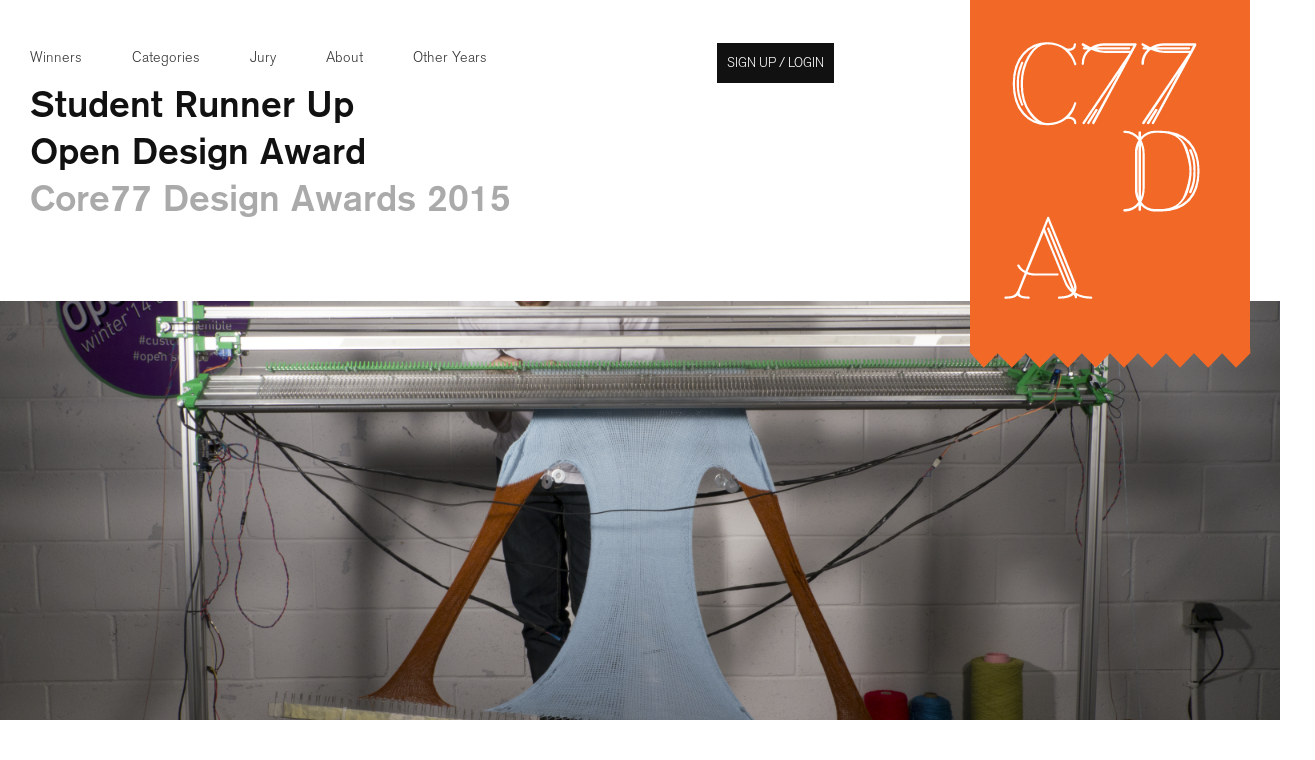

--- FILE ---
content_type: text/html; charset=utf-8
request_url: https://designawards.core77.com/Open-Design/29462/OpenKnit
body_size: 12031
content:
<!DOCTYPE html>
<html lang="en">
<head prefix="og: http://ogp.me/ns#">
    <meta charset="utf-8" /><script type="text/javascript">window.NREUM||(NREUM={});NREUM.info = {"beacon":"bam.nr-data.net","errorBeacon":"bam.nr-data.net","licenseKey":"2159be6bbd","applicationID":"7997726","transactionName":"ZlNXN0RVX0UCUUFZV18ZeDV1G3lZDld2X1ZFRFoPWlFDGQJFVEJcbkZQEVtVXV8NWQ==","queueTime":0,"applicationTime":14,"ttGuid":"12077E9D5CD83497","agent":""}</script><script type="text/javascript">(window.NREUM||(NREUM={})).init={ajax:{deny_list:["bam.nr-data.net"]},feature_flags:["soft_nav"]};(window.NREUM||(NREUM={})).loader_config={licenseKey:"2159be6bbd",applicationID:"7997726",browserID:"7997735"};window.NREUM||(NREUM={}),__nr_require=function(t,e,n){function r(n){if(!e[n]){var i=e[n]={exports:{}};t[n][0].call(i.exports,function(e){var i=t[n][1][e];return r(i||e)},i,i.exports)}return e[n].exports}if("function"==typeof __nr_require)return __nr_require;for(var i=0;i<n.length;i++)r(n[i]);return r}({1:[function(t,e,n){function r(){}function i(t,e,n,r){return function(){return s.recordSupportability("API/"+e+"/called"),o(t+e,[u.now()].concat(c(arguments)),n?null:this,r),n?void 0:this}}var o=t("handle"),a=t(9),c=t(10),f=t("ee").get("tracer"),u=t("loader"),s=t(4),d=NREUM;"undefined"==typeof window.newrelic&&(newrelic=d);var p=["setPageViewName","setCustomAttribute","setErrorHandler","finished","addToTrace","inlineHit","addRelease"],l="api-",v=l+"ixn-";a(p,function(t,e){d[e]=i(l,e,!0,"api")}),d.addPageAction=i(l,"addPageAction",!0),d.setCurrentRouteName=i(l,"routeName",!0),e.exports=newrelic,d.interaction=function(){return(new r).get()};var m=r.prototype={createTracer:function(t,e){var n={},r=this,i="function"==typeof e;return o(v+"tracer",[u.now(),t,n],r),function(){if(f.emit((i?"":"no-")+"fn-start",[u.now(),r,i],n),i)try{return e.apply(this,arguments)}catch(t){throw f.emit("fn-err",[arguments,this,t],n),t}finally{f.emit("fn-end",[u.now()],n)}}}};a("actionText,setName,setAttribute,save,ignore,onEnd,getContext,end,get".split(","),function(t,e){m[e]=i(v,e)}),newrelic.noticeError=function(t,e){"string"==typeof t&&(t=new Error(t)),s.recordSupportability("API/noticeError/called"),o("err",[t,u.now(),!1,e])}},{}],2:[function(t,e,n){function r(t){if(NREUM.init){for(var e=NREUM.init,n=t.split("."),r=0;r<n.length-1;r++)if(e=e[n[r]],"object"!=typeof e)return;return e=e[n[n.length-1]]}}e.exports={getConfiguration:r}},{}],3:[function(t,e,n){var r=!1;try{var i=Object.defineProperty({},"passive",{get:function(){r=!0}});window.addEventListener("testPassive",null,i),window.removeEventListener("testPassive",null,i)}catch(o){}e.exports=function(t){return r?{passive:!0,capture:!!t}:!!t}},{}],4:[function(t,e,n){function r(t,e){var n=[a,t,{name:t},e];return o("storeMetric",n,null,"api"),n}function i(t,e){var n=[c,t,{name:t},e];return o("storeEventMetrics",n,null,"api"),n}var o=t("handle"),a="sm",c="cm";e.exports={constants:{SUPPORTABILITY_METRIC:a,CUSTOM_METRIC:c},recordSupportability:r,recordCustom:i}},{}],5:[function(t,e,n){function r(){return c.exists&&performance.now?Math.round(performance.now()):(o=Math.max((new Date).getTime(),o))-a}function i(){return o}var o=(new Date).getTime(),a=o,c=t(11);e.exports=r,e.exports.offset=a,e.exports.getLastTimestamp=i},{}],6:[function(t,e,n){function r(t,e){var n=t.getEntries();n.forEach(function(t){"first-paint"===t.name?l("timing",["fp",Math.floor(t.startTime)]):"first-contentful-paint"===t.name&&l("timing",["fcp",Math.floor(t.startTime)])})}function i(t,e){var n=t.getEntries();if(n.length>0){var r=n[n.length-1];if(u&&u<r.startTime)return;var i=[r],o=a({});o&&i.push(o),l("lcp",i)}}function o(t){t.getEntries().forEach(function(t){t.hadRecentInput||l("cls",[t])})}function a(t){var e=navigator.connection||navigator.mozConnection||navigator.webkitConnection;if(e)return e.type&&(t["net-type"]=e.type),e.effectiveType&&(t["net-etype"]=e.effectiveType),e.rtt&&(t["net-rtt"]=e.rtt),e.downlink&&(t["net-dlink"]=e.downlink),t}function c(t){if(t instanceof y&&!w){var e=Math.round(t.timeStamp),n={type:t.type};a(n),e<=v.now()?n.fid=v.now()-e:e>v.offset&&e<=Date.now()?(e-=v.offset,n.fid=v.now()-e):e=v.now(),w=!0,l("timing",["fi",e,n])}}function f(t){"hidden"===t&&(u=v.now(),l("pageHide",[u]))}if(!("init"in NREUM&&"page_view_timing"in NREUM.init&&"enabled"in NREUM.init.page_view_timing&&NREUM.init.page_view_timing.enabled===!1)){var u,s,d,p,l=t("handle"),v=t("loader"),m=t(8),g=t(3),y=NREUM.o.EV;if("PerformanceObserver"in window&&"function"==typeof window.PerformanceObserver){s=new PerformanceObserver(r);try{s.observe({entryTypes:["paint"]})}catch(h){}d=new PerformanceObserver(i);try{d.observe({entryTypes:["largest-contentful-paint"]})}catch(h){}p=new PerformanceObserver(o);try{p.observe({type:"layout-shift",buffered:!0})}catch(h){}}if("addEventListener"in document){var w=!1,b=["click","keydown","mousedown","pointerdown","touchstart"];b.forEach(function(t){document.addEventListener(t,c,g(!1))})}m(f)}},{}],7:[function(t,e,n){function r(t,e){if(!i)return!1;if(t!==i)return!1;if(!e)return!0;if(!o)return!1;for(var n=o.split("."),r=e.split("."),a=0;a<r.length;a++)if(r[a]!==n[a])return!1;return!0}var i=null,o=null,a=/Version\/(\S+)\s+Safari/;if(navigator.userAgent){var c=navigator.userAgent,f=c.match(a);f&&c.indexOf("Chrome")===-1&&c.indexOf("Chromium")===-1&&(i="Safari",o=f[1])}e.exports={agent:i,version:o,match:r}},{}],8:[function(t,e,n){function r(t){function e(){t(c&&document[c]?document[c]:document[o]?"hidden":"visible")}"addEventListener"in document&&a&&document.addEventListener(a,e,i(!1))}var i=t(3);e.exports=r;var o,a,c;"undefined"!=typeof document.hidden?(o="hidden",a="visibilitychange",c="visibilityState"):"undefined"!=typeof document.msHidden?(o="msHidden",a="msvisibilitychange"):"undefined"!=typeof document.webkitHidden&&(o="webkitHidden",a="webkitvisibilitychange",c="webkitVisibilityState")},{}],9:[function(t,e,n){function r(t,e){var n=[],r="",o=0;for(r in t)i.call(t,r)&&(n[o]=e(r,t[r]),o+=1);return n}var i=Object.prototype.hasOwnProperty;e.exports=r},{}],10:[function(t,e,n){function r(t,e,n){e||(e=0),"undefined"==typeof n&&(n=t?t.length:0);for(var r=-1,i=n-e||0,o=Array(i<0?0:i);++r<i;)o[r]=t[e+r];return o}e.exports=r},{}],11:[function(t,e,n){e.exports={exists:"undefined"!=typeof window.performance&&window.performance.timing&&"undefined"!=typeof window.performance.timing.navigationStart}},{}],ee:[function(t,e,n){function r(){}function i(t){function e(t){return t&&t instanceof r?t:t?u(t,f,a):a()}function n(n,r,i,o,a){if(a!==!1&&(a=!0),!l.aborted||o){t&&a&&t(n,r,i);for(var c=e(i),f=m(n),u=f.length,s=0;s<u;s++)f[s].apply(c,r);var p=d[w[n]];return p&&p.push([b,n,r,c]),c}}function o(t,e){h[t]=m(t).concat(e)}function v(t,e){var n=h[t];if(n)for(var r=0;r<n.length;r++)n[r]===e&&n.splice(r,1)}function m(t){return h[t]||[]}function g(t){return p[t]=p[t]||i(n)}function y(t,e){l.aborted||s(t,function(t,n){e=e||"feature",w[n]=e,e in d||(d[e]=[])})}var h={},w={},b={on:o,addEventListener:o,removeEventListener:v,emit:n,get:g,listeners:m,context:e,buffer:y,abort:c,aborted:!1};return b}function o(t){return u(t,f,a)}function a(){return new r}function c(){(d.api||d.feature)&&(l.aborted=!0,d=l.backlog={})}var f="nr@context",u=t("gos"),s=t(9),d={},p={},l=e.exports=i();e.exports.getOrSetContext=o,l.backlog=d},{}],gos:[function(t,e,n){function r(t,e,n){if(i.call(t,e))return t[e];var r=n();if(Object.defineProperty&&Object.keys)try{return Object.defineProperty(t,e,{value:r,writable:!0,enumerable:!1}),r}catch(o){}return t[e]=r,r}var i=Object.prototype.hasOwnProperty;e.exports=r},{}],handle:[function(t,e,n){function r(t,e,n,r){i.buffer([t],r),i.emit(t,e,n)}var i=t("ee").get("handle");e.exports=r,r.ee=i},{}],id:[function(t,e,n){function r(t){var e=typeof t;return!t||"object"!==e&&"function"!==e?-1:t===window?0:a(t,o,function(){return i++})}var i=1,o="nr@id",a=t("gos");e.exports=r},{}],loader:[function(t,e,n){function r(){if(!M++){var t=T.info=NREUM.info,e=m.getElementsByTagName("script")[0];if(setTimeout(u.abort,3e4),!(t&&t.licenseKey&&t.applicationID&&e))return u.abort();f(x,function(e,n){t[e]||(t[e]=n)});var n=a();c("mark",["onload",n+T.offset],null,"api"),c("timing",["load",n]);var r=m.createElement("script");0===t.agent.indexOf("http://")||0===t.agent.indexOf("https://")?r.src=t.agent:r.src=l+"://"+t.agent,e.parentNode.insertBefore(r,e)}}function i(){"complete"===m.readyState&&o()}function o(){c("mark",["domContent",a()+T.offset],null,"api")}var a=t(5),c=t("handle"),f=t(9),u=t("ee"),s=t(7),d=t(2),p=t(3),l=d.getConfiguration("ssl")===!1?"http":"https",v=window,m=v.document,g="addEventListener",y="attachEvent",h=v.XMLHttpRequest,w=h&&h.prototype,b=!1;NREUM.o={ST:setTimeout,SI:v.setImmediate,CT:clearTimeout,XHR:h,REQ:v.Request,EV:v.Event,PR:v.Promise,MO:v.MutationObserver};var E=""+location,x={beacon:"bam.nr-data.net",errorBeacon:"bam.nr-data.net",agent:"js-agent.newrelic.com/nr-1216.min.js"},O=h&&w&&w[g]&&!/CriOS/.test(navigator.userAgent),T=e.exports={offset:a.getLastTimestamp(),now:a,origin:E,features:{},xhrWrappable:O,userAgent:s,disabled:b};if(!b){t(1),t(6),m[g]?(m[g]("DOMContentLoaded",o,p(!1)),v[g]("load",r,p(!1))):(m[y]("onreadystatechange",i),v[y]("onload",r)),c("mark",["firstbyte",a.getLastTimestamp()],null,"api");var M=0}},{}],"wrap-function":[function(t,e,n){function r(t,e){function n(e,n,r,f,u){function nrWrapper(){var o,a,s,p;try{a=this,o=d(arguments),s="function"==typeof r?r(o,a):r||{}}catch(l){i([l,"",[o,a,f],s],t)}c(n+"start",[o,a,f],s,u);try{return p=e.apply(a,o)}catch(v){throw c(n+"err",[o,a,v],s,u),v}finally{c(n+"end",[o,a,p],s,u)}}return a(e)?e:(n||(n=""),nrWrapper[p]=e,o(e,nrWrapper,t),nrWrapper)}function r(t,e,r,i,o){r||(r="");var c,f,u,s="-"===r.charAt(0);for(u=0;u<e.length;u++)f=e[u],c=t[f],a(c)||(t[f]=n(c,s?f+r:r,i,f,o))}function c(n,r,o,a){if(!v||e){var c=v;v=!0;try{t.emit(n,r,o,e,a)}catch(f){i([f,n,r,o],t)}v=c}}return t||(t=s),n.inPlace=r,n.flag=p,n}function i(t,e){e||(e=s);try{e.emit("internal-error",t)}catch(n){}}function o(t,e,n){if(Object.defineProperty&&Object.keys)try{var r=Object.keys(t);return r.forEach(function(n){Object.defineProperty(e,n,{get:function(){return t[n]},set:function(e){return t[n]=e,e}})}),e}catch(o){i([o],n)}for(var a in t)l.call(t,a)&&(e[a]=t[a]);return e}function a(t){return!(t&&t instanceof Function&&t.apply&&!t[p])}function c(t,e){var n=e(t);return n[p]=t,o(t,n,s),n}function f(t,e,n){var r=t[e];t[e]=c(r,n)}function u(){for(var t=arguments.length,e=new Array(t),n=0;n<t;++n)e[n]=arguments[n];return e}var s=t("ee"),d=t(10),p="nr@original",l=Object.prototype.hasOwnProperty,v=!1;e.exports=r,e.exports.wrapFunction=c,e.exports.wrapInPlace=f,e.exports.argsToArray=u},{}]},{},["loader"]);</script>

    <title>OpenKnit - by gerard rubio / Core77 Design Awards</title>

    <link rel="icon" type="image/png" href="https://static.core77.com/images/favicons/favicon-192x192.png" sizes="192x192">
    <link rel="icon" type="image/png" href="https://static.core77.com/images/favicons/favicon-160x160.png" sizes="160x160">
    <link rel="icon" type="image/png" href="https://static.core77.com/images/favicons/favicon-96x96.png" sizes="96x96">
    <link rel="icon" type="image/png" href="https://static.core77.com/images/favicons/favicon-16x16.png" sizes="16x16">
    <link rel="icon" type="image/png" href="https://static.core77.com/images/favicons/favicon-32x32.png" sizes="32x32">

    


    <link rel="apple-touch-icon" href="https://static.core77.com/images/touch_icons/c77da_icon_60px.png">
    <link rel="apple-touch-icon" sizes="76x76" href="https://static.core77.com/images/touch_icons/c77da_icon_76px.png">
    <link rel="apple-touch-icon" sizes="120x120" href="https://static.core77.com/images/touch_icons/c77da_icon_120px.png">
    <link rel="apple-touch-icon" sizes="152x152" href="https://static.core77.com/images/touch_icons/c77da_icon_152px.png">


    <meta name="viewport" content="width=device-width, initial-scale=1" />

    
            <!--<link rel="stylesheet" type="text/css" href="https://s3files.core77.com/stylesheets/css_min_1935.css" media="screen, print">-->
            <link rel="stylesheet" type="text/css" href="https://static.core77.com/stylesheets/base.min.css" media="screen, print">
   

    <script type="text/javascript" src="https://ajax.googleapis.com/ajax/libs/jquery/1.7.1/jquery.min.js"></script>

    <meta property="og:title" content="OpenKnit - by gerard rubio / Core77 Design Awards" />
    <meta property="og:description" content="" />
    <meta property="og:image" content="https://s3files.core77.com/blog/images/lead_n_spotlight/190300_lead_400_29462__sharing.jpg" />
    <meta property="og:url" content="https://designawards.core77.com/home/award_permalink?id=29462&amp;category_id=14" />
    <meta property="og:type" content="website" />
    <meta property="og:site_name" content="Core77" />

    <meta name="twitter:card" content="summary_large_image">
    <meta name="twitter:site" content="&#64;core77">
    <meta name="twitter:title" content="OpenKnit - by gerard rubio / Core77 Design Awards">
    <meta name="twitter:description" content="">
    <meta name="twitter:image:src" content="https://s3files.core77.com/blog/images/lead_n_spotlight/190300_lead_400_29462__sharing.jpg">
</head>

<body>
    <script>
        function do_when(predicate, action, timeout_step) {
            if (predicate()) {
                action();
            } else {
                setTimeout(do_when, timeout_step, predicate, action, timeout_step);
            }
        };
    </script>

    <div id="core77" class="award a_2015 a_2016 fixed_header permalink inverted_header no_comm_choice">
        <header class="">
            <div class="main_header_wrap">
                <h1>
                    <a href="https://designawards.core77.com/">Core77 Design Awards</a>
                </h1>



                <ul class="awards_nav">
                    <li>
                        <a href="https://designawards.core77.com/2015/winners">Winners</a>
                    </li>
                    <li>
                        <a href="/2015">Categories</a>
                    </li>
                    <li>
                        <a href="https://designawards.core77.com/2015/jury">Jury</a>
                    </li>

                    <li>
                        <a href="https://designawards.core77.com/2015/about">About</a>
                    </li>
                    <li id="past_winner_wrap">
                        <a href="#" id="past_winners">Other Years</a>
                        
    
<ul class="past_years">
    <li>
        <a class="btn" target="_blank" href="https://designawards.core77.com/2024/">2024 Awards</a>
    </li>
    <li>
        <a class="btn" target="_blank" href="https://designawards.core77.com/2023/">2023 Awards</a>
    </li>
    <li>
        <a class="btn" target="_blank" href="https://designawards.core77.com/2022/">2022 Awards</a>
    </li>
    <li>
        <a class="btn" target="_blank" href="https://designawards.core77.com/2021/">2021 Awards</a>
    </li>
    <li>
        <a class="btn" target="_blank" href="https://designawards.core77.com/2020/">2020 Awards</a>
    </li>
    <li>
        <a class="btn" target="_blank" href="https://designawards.core77.com/2019/">2019 Awards</a>
    </li>
    <li>
        <a class="btn" target="_blank" href="https://designawards.core77.com/2018/">2018 Awards</a>
    </li>
    <li>
        <a class="btn" target="_blank" href="https://designawards.core77.com/2017/">2017 Awards</a>
    </li>
    <li>
        <a class="btn" target="_blank" href="https://designawards.core77.com/2016/">2016 Awards</a>
    </li>
    <li>
        <a class="btn" target="_blank" href="https://designawards.core77.com/2015/">2015 Awards</a>
    </li>
    <li>
        <a class="btn" target="_blank" href="https://designawards.core77.com/2014/">2014 Awards</a>
    </li>
    <li>
        <a class="btn" target="_blank" href="https://designawards.core77.com/2013/">2013 Awards</a>
    </li>
    <li>
        <a class="btn" target="_blank" href="https://designawards.core77.com/2012/">2012 Awards</a>
    </li>
    <li>
        <a class="btn" target="_blank" href="https://designawards.core77.com/2011/">2011 Awards</a>
    </li>
</ul>

                    </li>
                    <li id="avatar_signup_li">
                        <div id="secondary_nav" class="">
                            <div id="user_logged_in_li">
                                <a id="login_modal" href="#"><em>Sign up / Login</em><span class="c77_icon">;</span></a>
                            </div>
                        </div>
                    </li>
                </ul>
                <div id="burger">
                    <div class="bar b_one"></div>
                    <div class="bar b_two"></div>
                    <div class="bar b_three"></div>
                </div>
            </div>
        </header>

        <div id="c77_content">
            






<section class="section_wrap" id="permalink_top_section">

    <h2 class="header_type">Student Runner Up</h2>
    <h2 class="header_type">Open Design  Award</h2>
    <h2 class="header_type_gray">Core77 Design Awards 2015</h2>
</section>

<section class="section_wrap full_width">
    <div class="post_header_wrap title_image" data-large-image=https://s3files.core77.com/blog/images/lead_n_spotlight/190297_title__29462_rWZVXlSG_.jpg data-small-image=https://s3files.core77.com/blog/images/lead_n_spotlight/190298_title_small__29462_LWFLZVpCv.jpg style="background-image: url(https://s3files.core77.com/blog/images/lead_n_spotlight/190297_title__29462_rWZVXlSG_.jpg)">
        <div id="post_header">

        </div>
    </div>
</section>



<section class="section_wrap post_section">
    <div class="comm_cho_wrap mobile_ver " id="">
        
    </div>





    <section class="post_wrap">


        <section id="post" contenteditable="false">
            <h1 id="award_post_title">OpenKnit</h1>
            
            <section id="overview">
                
                <p data-ic-marker="b31190_3451">OpenKnit is a new, low cost, digital fabrication tool that allows the user to automatically create bespoke ready-to-wear clothing from digital files. It's an open design project which means that anybody have free access to all the required documentation to build his/her own machine.</p>
            </section>





                <div class="img_wrapper clear_both award_image" data-gallery-img-id="190292">
                    <img src="https://s3files.core77.com/blog/images/190292_27148_29462_a5BJHynNm.jpg">

                                    </div>
                <div class="img_wrapper clear_both award_image" data-gallery-img-id="192487">
                    <img src="https://s3files.core77.com/blog/images/192487_27148_29462_KgpUJTab3.jpg">

                                    </div>
                <div class="img_wrapper clear_both award_image" data-gallery-img-id="192490">
                    <img src="https://s3files.core77.com/blog/images/192490_27148_29462_TjJdxXqJa.jpg">

                                    </div>
                <div class="img_wrapper clear_both award_image" data-gallery-img-id="192493">
                    <img src="https://s3files.core77.com/blog/images/192493_27148_29462_C_r7Brl68.jpg">

                                    </div>
                <div class="img_wrapper clear_both award_image" data-gallery-img-id="192496">
                    <img src="https://s3files.core77.com/blog/images/192496_27148_29462_spdbVrjWE.png">

                                    </div>
                <div class="img_wrapper clear_both award_image" data-gallery-img-id="192499">
                    <img src="https://s3files.core77.com/blog/images/192499_27148_29462_64vQmgNN_.jpg">

                                    </div>
                <div class="img_wrapper clear_both award_image" data-gallery-img-id="192505">
                    <img src="https://s3files.core77.com/blog/images/192505_27148_29462_llkkBjsz4.jpg">

                                    </div>
                <div class="img_wrapper clear_both award_image" data-gallery-img-id="192507">
                    <img src="https://s3files.core77.com/blog/images/192507_27148_29462_w4vRZzjRH.jpg">

                                    </div>
                <div class="img_wrapper clear_both award_image" data-gallery-img-id="192510">
                    <img src="https://s3files.core77.com/blog/images/192510_27148_29462_ZbWi28ri6.jpg">

                                    </div>
                <div class="img_wrapper clear_both award_image" data-gallery-img-id="192513">
                    <img src="https://s3files.core77.com/blog/images/192513_27148_29462_md4TYyYgp.jpg">

                                    </div>
                <div class="img_wrapper clear_both award_image" data-gallery-img-id="192516">
                    <img src="https://s3files.core77.com/blog/images/192516_27148_29462_keJE6LW9J.jpg">

                                    </div>
                <div class="img_wrapper clear_both award_image" data-gallery-img-id="192518">
                    <img src="https://s3files.core77.com/blog/images/192518_27148_29462_oLZ_YWGle.jpg">

                                    </div>


                    <div class="embed_wrapper large">

                        <iframe height="500" src="https://www.youtube.com/embed/qHWtA3bJaRo" frameborder="0" allowfullscreen></iframe>

                    </div>
            <section id="details">
                
                <p data-ic-marker="c4dee4_3177">Presently, production outsourcing has become the norm: mass fabrication of goods at low costs improves corporate profit margins but pushes precarious labour conditions due to a race to the bottom in competing developing markets. Production entails long and precise processes before those goods reach our hands, many of which are pervasive in our daily life, and frequently in intimate contact with us, such as textiles. In such a context the market price we pay for goods has not absorbed the externalities created, thus we end up paying far less for them than the real impact they have in society and the environment.</p><p data-paste-created-node="true" id="862d67_2556" data-ic-marker="22c560_5516">OpenKnit offers an alternative landscape to this production model. It’s an open-source, low cost, digital fabrication tool that affords the user the opportunity to create his own bespoke clothing from digital files. Starting from the raw material, the yarn, and straight to its end use, a sweater for example, in about an hour. Designing and producing clothes digitally and wearing them can now happen in the very same place, rewarding the user with the ability to make decisions regarding creativity and responsibility.</p><p data-paste-created-node="true" id="d6ba5e_2413" data-ic-marker="9c50d1_2150">In order to increase accessibility to this new tool, a step by step assembly manual is <a href="http://www.instructables.com/id/Building-the-Open-Knit-machine/" target="_blank" rel="nofollow">published </a>while the software <a href="http://www.instructables.com/id/Building-the-Open-Knit-machine/" target="_blank" rel="nofollow">Knitic </a>allows you to design your customized clothes easily and feed them into the printer, just a few clicks away. <a href="http://doknityourself.com/" target="_blank" rel="nofollow">Do KnIt Yourself </a>, acts as an open-source clothing platform, a virtual wardrobe that allows users to share clothes, not only with those near you.</p><p data-paste-created-node="true" id="c3b91a_7056" data-ic-marker="863fd6_5773">Deeply inspired by the RepRap project, OpenKnit is an ongoing project that waits to evolve organically with/for the community.&nbsp;</p>
            </section>





            
                <div class="label_head">Jury Commentary</div>
                    <blockquote class="jury_commentary">
                        I love to see this kind of commercialization
                    </blockquote>
                    <blockquote class="jury_commentary">
                        It&#39;s accessible to a typical retail type of customer. And it&#39;s open source so you can build it yourself which is very cool.
                    </blockquote>
                    <blockquote class="jury_commentary">
                        The ability to design and knit your own sweater in an hour is pretty cool...It&#39;s very inventive and it could open up small scale manufacturing.
                    </blockquote>

            <div id="social_share">

                <div class="label_head">Share This</div>
                <div class="social_share_inner">

                    <ul class="social_btn">

                        
<li data-service="facebook" class="fb_bg">
    <a target="_blank" href="http://www.facebook.com/sharer/sharer.php" onclick="window.open(String.format('http://www.facebook.com/sharer/sharer.php?u={0}&t={1}&via=Core77', encodeURIComponent(window.location.toString().remove_title_from_permalink_for_social_share()), 'Check out this 2015 %40Core77Awards honored design #C77Awards16')); return false">
        <span class="c77_icon">Y</span><span class="share_count">1</span>
    </a>
</li>
<li data-service="twitter" class="tw_bg">
    <a target="_blank" href="http://twitter.com/share" onclick="window.open(String.format('http://twitter.com/share?url={0}&text={1}&via=Core77', encodeURIComponent(window.location.toString().remove_title_from_permalink_for_social_share()), 'Check out this 2015 %40Core77Awards honored design #C77Awards16')); return false">
        <span class="c77_icon">m</span><span class="share_count">1</span>
    </a>
</li>





<li data-service="reddit" class="reddit_bg hide_count" style="margin-left: -6px;">
    <a href="http://www.reddit.com/submit" onclick="window.open(String.format('http://www.reddit.com/submit?url={0}', encodeURIComponent(window.location.toString().remove_title_from_permalink_for_social_share()))); return false">
        <span class="c77_icon">H</span><span class="share_count">1</span>
    </a>
</li>
                    </ul>
                </div>
            </div>

        </section>


        <aside class="sidebar">

            <div class="comm_cho_wrap desktop_ver " id="">
                
            </div>



            <ul class="sidebar_info">
                <li>
                    <div class="label_head">Honoree</div>
                    <p id="designer_name">gerard rubio</p>
                </li>
                <li>

                    <div class="label_head">School</div>
                    <p id="project_for">ESDi</p>
                </li>
                <li class="project_team_credits">
                <div class="label_head">Project Team</div>
                <p id="team_credits"><p>Gerard Rubio</p></p>
                </li>
                <li>
                    <div class="label_head">Category</div>
                    <p id="category">Open Design </p>
                </li>

                <li>
                <div class="label_head">View More Information</div>
            <div class="award_btn">
                <a href="http://openknit.org/" target="_blank">
                    <em class="c77_icon web_icon">x</em>
                    <span>Website</span>
                </a>
            </div>
                </li>
            </ul>
        </aside>







    </section>

    <section class="section_wrap">






        <section class="border_section bottom" id="all_category_list">
            
    <h2 class='header_type solo'>
        Core77 Design Awards 2015
            
    </h2>

    <ul class="category_list">

            <li data-category-id="4" class="col">
                <a href="https://designawards.core77.com/2015/Built-Environment">Built Environment</a>
            </li>
            <li data-category-id="2" class="col">
                <a href="https://designawards.core77.com/2015/Commercial-Equipment">Commerical &amp; Industrial Equipment</a>
            </li>
            <li data-category-id="1" class="col">
                <a href="https://designawards.core77.com/2015/Consumer-Product">Consumer Product</a>
            </li>
            <li data-category-id="11" class="col">
                <a href="https://designawards.core77.com/2015/Design-Education-Initiative">Design Education Initiative</a>
            </li>
            <li data-category-id="10" class="col">
                <a href="https://designawards.core77.com/2015/Design-for-Social-Impact">Design for Social Impact</a>
            </li>
            <li data-category-id="3" class="col">
                <a href="https://designawards.core77.com/2015/Furniture-Lighting">Furniture &amp; Lighting</a>
            </li>
            <li data-category-id="7" class="col">
                <a href="https://designawards.core77.com/2015/Interaction">Interaction</a>
            </li>
            <li data-category-id="14" class="col">
                <a href="https://designawards.core77.com/2015/Open-Design">Open Design </a>
            </li>
            <li data-category-id="6" class="col">
                <a href="https://designawards.core77.com/2015/Packaging">Packaging</a>
            </li>
            <li data-category-id="8" class="col">
                <a href="https://designawards.core77.com/2015/Service-Design">Service Design </a>
            </li>
            <li data-category-id="13" class="col">
                <a href="https://designawards.core77.com/2015/Speculative-Concept">Speculative Concept</a>
            </li>
            <li data-category-id="12" class="col">
                <a href="https://designawards.core77.com/2015/Strategy-Research">Strategy &amp; Research</a>
            </li>
            <li data-category-id="9" class="col">
                <a href="https://designawards.core77.com/2015/Transportation">Transportation &amp; Mobility</a>
            </li>
            <li data-category-id="5" class="col">
                <a href="https://designawards.core77.com/2015/Visual-Communication">Visual Communication</a>
            </li>

        
    </ul>

    


        </section>

    </section>



</section>



<script>
    $(function () {
        
        
        var _year = 2015;
        //global reference to the current post you are working in
        var this_award_public = new Award_Public_Permalink({ container_id: "#core77", year: _year });
        this_award_public.init();
    });
</script>

        </div>

        
        






<footer>

    

    <script src="https://static.core77.com/javascripts/rangy/rangy-core.js" type="text/javascript"></script>
    <script src="https://static.core77.com/javascripts/rangy/rangy-selectionsaverestore.js" type="text/javascript"></script>

                            
        <form>
            <input type="hidden" id="root_path" value="https://designawards.core77.com/" />
            <input type="hidden" id="static_root_path" value="https://static.core77.com/" />
            <input type="hidden" id="secure_root_path" value="https://designawards.core77.com/" />
            <input type="hidden" id="publish_root_path" value="https://codex.core77.com/" />
            <input type="hidden" id="web_root_path" value="https://www.core77.com/" />
            <input type="hidden" id="awards_root_path" value="https://designawards.core77.com/" />
            <input type="hidden" id="publish_root_path_secure" value="https://codex.core77.com/" />
            <input type="hidden" id="web_root_path_secure" value="https://www.core77.com/" />
            <input type="hidden" id="is_logged_in" value="false" />
            <input type="hidden" id="session_avatar" value="" />
            <input type="hidden" id="session_id" value="0" />
            <input type="hidden" id="session_name" value=" " />
            <input type="hidden" id="session_link" value="https://codex.core77.com/users/" />
            <input type="hidden" id="postlet_widget_placement_in_list" value="3" />
            <input type="hidden" id="postlet_count_page_1" value="3" />
            <input type="hidden" id="published_post_count_page_1" value="8" />

            <input type="hidden" id="is_profile_complete" value="false" />

            <input type="hidden" id="session_c_name" value="core77publish" />
            <input type="hidden" id="sso_c_name" value="codex_name" />

        </form>


    <form name="pass_forward_form" method="post">
        <input type="hidden" name="passed_value_1" />
        <input type="hidden" name="passed_value_2" />
        <input type="hidden" name="passed_value_3" />
    </form>

        <script type="text/javascript" src="https://static.core77.com/javascripts/library/base_library.min.js?v=503"></script>


    <div class="footer_b">
        <div class="top_p">
            <div class="logo_wrap">
                <h5 class="col_h">&nbsp;</h5>
                <img src="https://s3files.core77.com/images/c77-footer-logo.png" />
            </div>

            <div class="column more">
                <h5 class="col_h">Our Network</h5>
                <ul>
                    <li>
                        <a target="_blank" class="" href="https://www.coroflot.com">Coroflot &mdash; Design Jobs &amp; Portfolios</a>
                    </li>
                    <li>
                        <a target="_blank" class="" href="http://www.designdirectory.com">Design Directory &mdash; Design Firms</a>
                    </li>
                    <li>
                        <a target="_blank" class="" href="http://designawards.core77.com">Core77 Design Awards</a>
                    </li>
                </ul>
            </div>
            <div class="column">
                <h5 class="col_h">Social</h5>
                <ul>
                    <li>
                        <a target="_blank" class="" href="https://www.instagram.com/core77">Instagram</a>
                    </li>
                    <li>
                        <a target="_blank" class="" href="http://twitter.com/core77">Twitter</a>
                    </li>
                    <li>
                        <a target="_blank" class="" href="http://www.facebook.com/core77">Facebook</a>
                    </li>
            
                    <li>
                        <a target="_blank" class="" href="https://www.youtube.com/user/core77inc" >YouTube</a>
                    </li>
                    <li>
                        <a target="_blank" class="" href="http://feeds.feedburner.com/core77/blog">RSS Feed</a>
                    </li>
                </ul>
            </div>
            <div class="column">
                <h5 class="col_h">Links</h5>
                <ul>
                    <li><a href="https://www.core77.com/about">About</a></li>
                    <li><a href="https://www.core77.com/contact">Contact</a></li>
                    <li><a href="https://www.core77.com/terms">Terms of Use</a></li>
                    <li><a href="https://www.core77.com/privacy">Privacy Policy</a></li>
                    <li><a href="https://www.core77.com/advertising">Advertise</a></li> 
                    
                </ul>
            </div>
                
        </div>
        <div class="bottom_p">&copy; 2026 Core77, Inc. All rights reserved.</div>
    </div>

    <div class="hide lower_footer section_wrap">
        <ul>
            <li class="desktop_only">&copy; 2026 Core77, Inc. All rights reserved.</li>
            <li><a href="https://www.core77.com/terms">Terms</a></li>
            <li><a href="https://www.core77.com/privacy">Privacy Policy</a></li>
            <li><a href="https://www.core77.com/contact">Contact</a></li>
            <li><a href="https://www.core77.com/advertising">Advertise</a></li>
            <li><a href="https://www.core77.com/about">About</a></li>
        </ul>
        <ul class="social_btn circles">
            <li data-service="instagram" class="insta_bg">
                <a target="_blank" class="c77_icon" href="https://www.instagram.com/core77">)</a>
            </li>
            <li data-service="twitter" class="tw_bg">
                <a target="_blank" class="c77_icon" href="http://twitter.com/core77">m</a>
            </li>
            <li data-service="facebook" class="fb_bg">
                <a target="_blank" class="c77_icon" href="http://www.facebook.com/core77">Y</a>
            </li>

            <li data-service="youtube" class="youtube_bg">
                <a target="_blank" href="https://www.youtube.com/user/core77inc" class="c77_icon">'</a>
            </li>
            

            <li data-service="rss" class="rss_bg">
                <a target="_blank" class="c77_icon" href="http://feeds.feedburner.com/core77/blog">S</a>
            </li>
        </ul>

        <ul class="mobile_only">
            <li>&copy; 2026 Core77, Inc. All rights reserved.</li>
        </ul>
    </div>

</footer>

    </div>

  
    <script>

    $(function () {

            
            var year = 2015;
            window._layout_page = new Layout_Page_Awards({ container_id: "core77", year: year });
            _layout_page.init();
        });
    </script>

</body>
</html>

--- FILE ---
content_type: application/javascript; charset=utf-8
request_url: https://fundingchoicesmessages.google.com/f/AGSKWxVHD_XjTqnwpBTdXe9jt3B6r-Ro1lmtR-QvEvyklpbw5tEFRa8gyV2JmQqIZPk6_nvAUh7lQ--6updcUicLXsR2DcUmWs9_UJPJKbJbsxhj0yDNRlC2uis9McP8eEnyiv_G3uSFw1u4fTO_FfohOfkd3YkUnSkIdk8de2LF1Fj-7cNBc0XWXntVi6n8/_-web-advert-/adcheck?/adenc_/ad-banner-/iframe_ad_
body_size: -1290
content:
window['b497b08b-46cb-409b-bbc1-d8bf570a38d4'] = true;

--- FILE ---
content_type: application/javascript; charset=utf-8
request_url: https://fundingchoicesmessages.google.com/f/AGSKWxWpq0ZFRRmi2lWfXzJ_Fb7ksJ5hbWPYHkJ9sVfheVYyuNXv_YJXv_aq_R_YCpcz5OKBg_ppgLBVV7ShH06w0ciSCICrSHVcaNNFCXCxa6L3HXmCqSwoOxAeJYgf5Qtky2K_TBqxhA==?fccs=W251bGwsbnVsbCxudWxsLG51bGwsbnVsbCxudWxsLFsxNzY5ODE3ODYxLDgyOTAwMDAwMF0sbnVsbCxudWxsLG51bGwsW251bGwsWzcsOSw2XSxudWxsLDIsbnVsbCwiZW4iLG51bGwsbnVsbCxudWxsLG51bGwsbnVsbCwxXSwiaHR0cHM6Ly9kZXNpZ25hd2FyZHMuY29yZTc3LmNvbS9PcGVuLURlc2lnbi8yOTQ2Mi9PcGVuS25pdCIsbnVsbCxbWzgsIkZmMFJHSFR1bjhJIl0sWzksImVuLVVTIl0sWzE5LCIyIl0sWzE3LCJbMF0iXSxbMjQsIiJdLFsyOSwiZmFsc2UiXV1d
body_size: 220
content:
if (typeof __googlefc.fcKernelManager.run === 'function') {"use strict";this.default_ContributorServingResponseClientJs=this.default_ContributorServingResponseClientJs||{};(function(_){var window=this;
try{
var rp=function(a){this.A=_.t(a)};_.u(rp,_.J);var sp=function(a){this.A=_.t(a)};_.u(sp,_.J);sp.prototype.getWhitelistStatus=function(){return _.F(this,2)};var tp=function(a){this.A=_.t(a)};_.u(tp,_.J);var up=_.ed(tp),vp=function(a,b,c){this.B=a;this.j=_.A(b,rp,1);this.l=_.A(b,_.Qk,3);this.F=_.A(b,sp,4);a=this.B.location.hostname;this.D=_.Fg(this.j,2)&&_.O(this.j,2)!==""?_.O(this.j,2):a;a=new _.Qg(_.Rk(this.l));this.C=new _.eh(_.q.document,this.D,a);this.console=null;this.o=new _.np(this.B,c,a)};
vp.prototype.run=function(){if(_.O(this.j,3)){var a=this.C,b=_.O(this.j,3),c=_.gh(a),d=new _.Wg;b=_.hg(d,1,b);c=_.C(c,1,b);_.kh(a,c)}else _.hh(this.C,"FCNEC");_.pp(this.o,_.A(this.l,_.De,1),this.l.getDefaultConsentRevocationText(),this.l.getDefaultConsentRevocationCloseText(),this.l.getDefaultConsentRevocationAttestationText(),this.D);_.qp(this.o,_.F(this.F,1),this.F.getWhitelistStatus());var e;a=(e=this.B.googlefc)==null?void 0:e.__executeManualDeployment;a!==void 0&&typeof a==="function"&&_.Uo(this.o.G,
"manualDeploymentApi")};var wp=function(){};wp.prototype.run=function(a,b,c){var d;return _.v(function(e){d=up(b);(new vp(a,d,c)).run();return e.return({})})};_.Uk(7,new wp);
}catch(e){_._DumpException(e)}
}).call(this,this.default_ContributorServingResponseClientJs);
// Google Inc.

//# sourceURL=/_/mss/boq-content-ads-contributor/_/js/k=boq-content-ads-contributor.ContributorServingResponseClientJs.en_US.Ff0RGHTun8I.es5.O/d=1/exm=ad_blocking_detection_executable,kernel_loader,loader_js_executable,web_iab_tcf_v2_signal_executable/ed=1/rs=AJlcJMwj_NGSDs7Ec5ZJCmcGmg-e8qljdw/m=cookie_refresh_executable
__googlefc.fcKernelManager.run('\x5b\x5b\x5b7,\x22\x5b\x5bnull,\\\x22core77.com\\\x22,\\\x22AKsRol-k1ds17lT64xtBi6avKKWon4Uz5E6qOTH0KsuyTsjN9NJBUweVdcMqcGUVGdAHeOFUC-_osW1WVwnZu36_nhnjYIi8UZWa3Cmp8l8BXoegO2CjGqqyHNPdjU0QId8t8pNSJEafzUj3FLvtmBZ7UGB-JHUdoQ\\\\u003d\\\\u003d\\\x22\x5d,null,\x5b\x5bnull,null,null,\\\x22https:\/\/fundingchoicesmessages.google.com\/f\/AGSKWxV_nMt4JGJRd1LBaYNA79g-l8co3j_sQAg6HAprU1y77MdkdPlMN21xpCnRIkJmYzt43BqbL3rTM-w_XQATT7KM2w2672zZJaKDIEsW0uYuyuES6ZNSf-8U8sD89SXsrMOYlITzMA\\\\u003d\\\\u003d\\\x22\x5d,null,null,\x5bnull,null,null,\\\x22https:\/\/fundingchoicesmessages.google.com\/el\/AGSKWxWaQG6BxA0lcYwV0GKimeaMUc1b0Vjt3fPnVO3z1H64pAKLygKPJX-Fwq8KnI3Xq_Tmu22jS-pHiYKslu_ug1s2JukeNrfP6CPPGhx4BHvsvQ4I_p4QN7omxJ4z8rVflFOrPXoWGw\\\\u003d\\\\u003d\\\x22\x5d,null,\x5bnull,\x5b7,9,6\x5d,null,2,null,\\\x22en\\\x22,null,null,null,null,null,1\x5d,null,\\\x22Privacy and cookie settings\\\x22,\\\x22Close\\\x22,null,null,null,\\\x22Managed by Google. Complies with IAB TCF. CMP ID: 300\\\x22\x5d,\x5b3,1\x5d\x5d\x22\x5d\x5d,\x5bnull,null,null,\x22https:\/\/fundingchoicesmessages.google.com\/f\/AGSKWxWQQGi4pwmitGX1BquP4fZ0KGFdlFxAm4G2O1qi6OVyGHdFDHSRmoHGjOsl3S5FfNd51NMagWVQmdueSVPk8L-j93sIpncjSNm3EWg-cRMqg4EqYWiIkvgbLYYy1PFfOsQNFZkMIg\\u003d\\u003d\x22\x5d\x5d');}